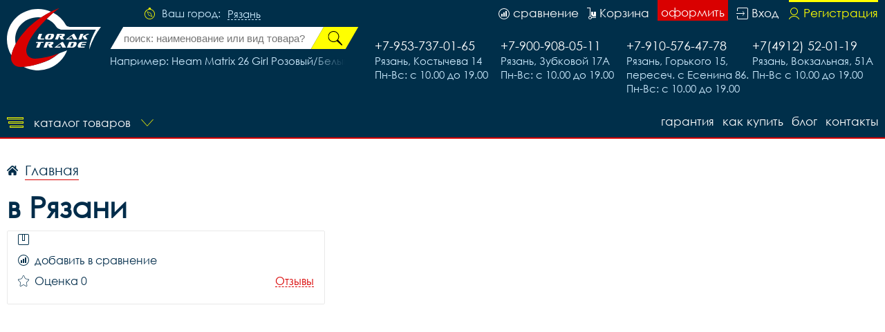

--- FILE ---
content_type: text/html; charset=UTF-8
request_url: https://ryazanvelo.ru/search/js/
body_size: 1173
content:
//
//alert('Serach js');

 search_inp=document.getElementById('main_search_id');

//console.log(search_inp);
search_inp.addEventListener('input',function (evt) {
	handler_search(evt.target.value);
	
	// body...
},false);

var index_search=-1;
var list_search_res;
var cur_value_search='';
search_inp.addEventListener('keydown',handler_keydown,false);
search_inp.addEventListener('input',function(evt){
	cur_value_search = this.value;
},false);

function handler_keydown(evt) {
	//console.log(evt);
	switch(evt.key){
		case 'ArrowUp':
			//console.log('Up');
			index_search--;
			//console.log(list_search_res);
			//console.log(Array.isArray(list_search_res));
			if(list_search_res!=undefined){
				if(index_search<=-1){
					index_search= -1;
					evt.target.value=cur_value_search;
				}
				//console.log(list_search_res.length);
				select_search_res(evt,index_search);
			}
			
			evt.preventDefault();
			//select_search_res('Up');
			break;

		case 'ArrowDown':
			
			index_search++;
			if(list_search_res!=undefined){
				if(index_search>list_search_res.length-1){
					index_search=list_search_res.length-1;
				}
				//console.log(list_search_res.length);
				select_search_res(evt,index_search);
			}
			
			evt.preventDefault();
			//select_search_res('Down');
			break;
	}
}

function select_search_res(evt,i,that=null) {
	//console.log(i);
	for (let obj of list_search_res) {
		obj.classList.remove('active');
	}
	//console.log(i);
	//this.value='';
	if(i!=-1){
		list_search_res[i].classList.add('active');

		let txt = list_search_res[i].innerHTML;

		txt=replace_point(txt);
		//console.log(evt.target);
			//evt.target.
		if(that==null){

			evt.target.value = txt;
		}else{
			that.value = txt;
		}
		
		
		
		
	}

}


function handler_search(value) {
	//console.log(value);
	var block = document.getElementById('main_search_result_id');
	if (value.length>0) {
		//console.log(value);
		var xhr = new XMLHttpRequest();
		url= "https://ryazanvelo.ru/search/async/"+value+'/';
		//console.log(url);
		xhr.open("GET", url, true);
		xhr.onreadystatechange = function() {//Вызывает функцию при смене состояния.
		    if(xhr.readyState == XMLHttpRequest.DONE ) {
		    	//console.log(xhr.responseText);
		    	switch(xhr.status){
		    		case 200:
		    			let str=xhr.responseText;
		    			block.style.display='block';
		    			block.innerHTML= str;
		    			list_search_res= block.querySelectorAll('div');

		    			for(let obj of list_search_res){
		    				obj.addEventListener('click',click_res_search.bind(search_inp),false);
		    			}
		    			//handler_result(block);
		    			//console.log(str);
		    			break;

		    		case 204:
		    			block.innerHTML='';
		    			list_search_res=undefined;
		    			//console.log('204 empty');
		    			break;
		    	}	
		    }
		}
		xhr.send();
	}else{
		block.style.display='none';
	}

}


function click_res_search(evt){

	//evt.preventDefault();
	var i=0;
	for(let obj of list_search_res){
		
		if(obj==evt.target){
			index_search=i;
			select_search_res(evt,i,this);
		}
		i++;
	}
	this.focus();
}



function replace_point(str) {
	let new_str='';//=str;
	console.log(str);
	new_str=str.replace(/(.+) • (.*)/,'$1');
	return new_str;
}


--- FILE ---
content_type: image/svg+xml
request_url: https://ryazanvelo.ru/i/reviews_m.svg
body_size: 1531
content:
<svg id="Слой_1" data-name="Слой 1" xmlns="http://www.w3.org/2000/svg" width="30" height="30" viewBox="0 0 30 30">
  <defs>
    <style>
      .cls-1 {
        fill: #ffff73;
        fill-rule: evenodd;
      }
    </style>
  </defs>
  <path id="Совмещенный_контур" data-name="Совмещенный контур" class="cls-1" d="M28.073,21.848A8.791,8.791,0,0,1,26.2,20.1,11.232,11.232,0,0,0,30,11.8a11.157,11.157,0,0,0-3.877-8.375A13.816,13.816,0,0,0,16.886,0,13.816,13.816,0,0,0,7.649,3.421,11.157,11.157,0,0,0,3.771,11.8a10.863,10.863,0,0,0,.064,1.179A8.762,8.762,0,0,0,0,20.091a8.613,8.613,0,0,0,2.77,6.247,6.323,6.323,0,0,1-1,.937,1.465,1.465,0,0,0,.647,2.615A8.007,8.007,0,0,0,3.734,30a7.085,7.085,0,0,0,3.89-1.115,11.126,11.126,0,0,0,2.425.266,10.1,10.1,0,0,0,9.368-5.781q0.384-.067.763-0.155a9.22,9.22,0,0,0,5.153,1.5,10.322,10.322,0,0,0,2.211-.24,1.465,1.465,0,0,0,.529-2.633h0Zm-7.936-.432a12.754,12.754,0,0,1-3.251.419c-6.262,0-11.357-4.5-11.357-10.038S10.624,1.758,16.886,1.758,28.242,6.261,28.242,11.8a9.58,9.58,0,0,1-3.769,7.466,0.879,0.879,0,0,0-.2,1.145,9.568,9.568,0,0,0,2.247,2.474,7.6,7.6,0,0,1-5.623-1.315,0.879,0.879,0,0,0-.756-0.15h0ZM7.668,27.087a0.88,0.88,0,0,0-.756.15,5.312,5.312,0,0,1-3.539.994A6.993,6.993,0,0,0,4.7,26.659a0.879,0.879,0,0,0-.2-1.145,6.961,6.961,0,0,1-2.741-5.423A6.883,6.883,0,0,1,4.227,14.9a11.519,11.519,0,0,0,3.422,5.274,13.818,13.818,0,0,0,9.237,3.421c0.148,0,.295,0,0.442-0.007a8.52,8.52,0,0,1-7.279,3.809,9.339,9.339,0,0,1-2.381-.306h0Zm0,0h0Z"/>
</svg>
